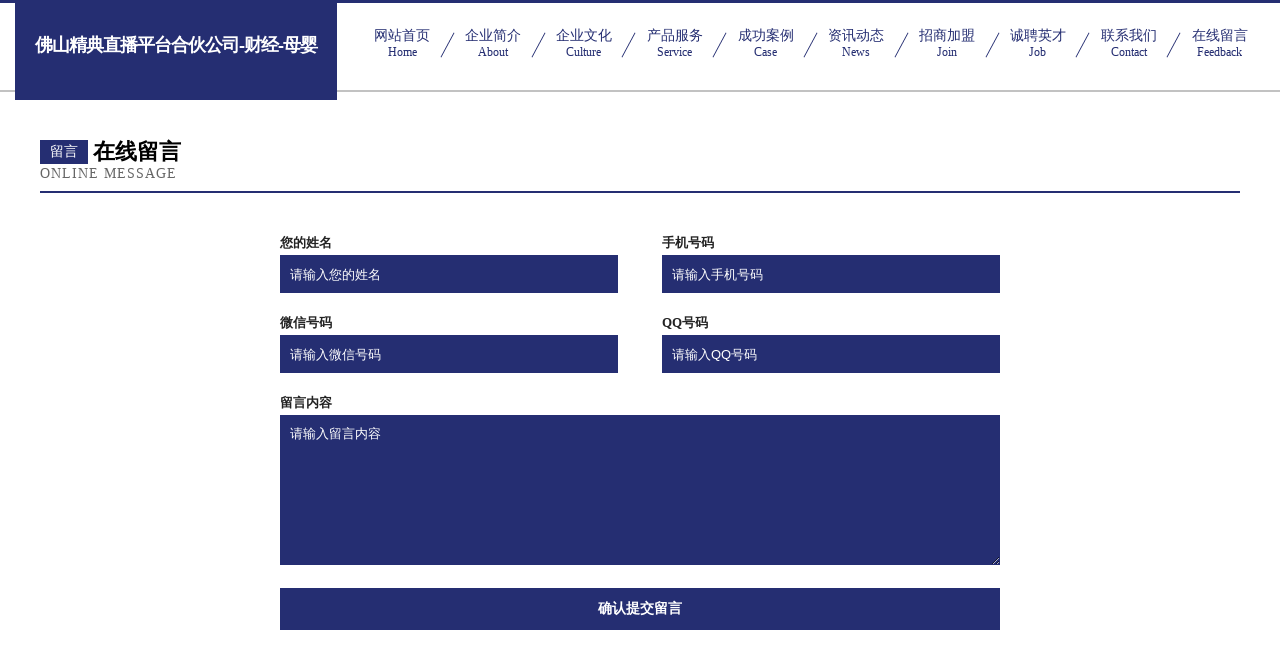

--- FILE ---
content_type: text/html
request_url: http://proyectoacope.com/feedback.html
body_size: 3515
content:
<!DOCTYPE html>
<html>
<head>
    <meta charset="utf-8" />
	<title>在线留言-佛山精典直播平台合伙公司-财经-母婴</title>
    <meta name="keywords" content="在线留言,佛山精典直播平台合伙公司-财经-母婴,proyectoacope.com,殡葬用品" />
    <meta name="description" content="佛山精典直播平台合伙公司-财经-母婴proyectoacope.com经营范围含:瑜伽、节能装置、无纺布、电脑产品制造设备、有色金属、化学锚栓、树脂、粉丝、童车、民间工艺品（依法须经批准的项目,经相关部门批准后方可开展经营活动）。" />
    <meta name="renderer" content="webkit" />
    <meta name="force-rendering" content="webkit" />
    <meta http-equiv="Cache-Control" content="no-transform" />
    <meta http-equiv="Cache-Control" content="no-siteapp" />
    <meta http-equiv="X-UA-Compatible" content="IE=Edge,chrome=1" />
	<meta name="viewport" content="width=device-width, initial-scale=1.0, user-scalable=0, minimum-scale=1.0, maximum-scale=1.0" />
	<meta name="applicable-device" content="pc,mobile" />
	<meta property="og:type" content="website" />
    <meta property="og:url" content="http://proyectoacope.com/feedback.html" />
	<meta property="og:site_name" content="佛山精典直播平台合伙公司-财经-母婴" />
	<meta property="og:title" content="在线留言-佛山精典直播平台合伙公司-财经-母婴" />
	<meta property="og:description" content="佛山精典直播平台合伙公司-财经-母婴proyectoacope.com经营范围含:瑜伽、节能装置、无纺布、电脑产品制造设备、有色金属、化学锚栓、树脂、粉丝、童车、民间工艺品（依法须经批准的项目,经相关部门批准后方可开展经营活动）。" />
	<meta property="og:keywords" content="在线留言,佛山精典直播平台合伙公司-财经-母婴,proyectoacope.com,殡葬用品" />
    <link rel="stylesheet" href="/public/css/css8.css" type="text/css" />
	
</head>

	<body>
		
			<div class="head-content">
				<div class="logo">佛山精典直播平台合伙公司-财经-母婴</div>
				<div class="nav-warp">
					<a href="http://proyectoacope.com/">
						<span class="tit">网站首页</span>
						<span class="desc">Home</span>
					</a>
					<a href="http://proyectoacope.com/about.html">
						<span class="tit">企业简介</span>
						<span class="desc">About</span>
					</a>
					<a href="http://proyectoacope.com/culture.html">
						<span class="tit">企业文化</span>
						<span class="desc">Culture</span>
					</a>
					<a href="http://proyectoacope.com/service.html">
						<span class="tit">产品服务</span>
						<span class="desc">Service</span>
					</a>
					<a href="http://proyectoacope.com/case.html">
						<span class="tit">成功案例</span>
						<span class="desc">Case</span>
					</a>
					<a href="http://proyectoacope.com/news.html">
						<span class="tit">资讯动态</span>
						<span class="desc">News</span>
					</a>
					<a href="http://proyectoacope.com/join.html">
						<span class="tit">招商加盟</span>
						<span class="desc">Join</span>
					</a>
					<a href="http://proyectoacope.com/job.html">
						<span class="tit">诚聘英才</span>
						<span class="desc">Job</span>
					</a>
					<a href="http://proyectoacope.com/contact.html">
						<span class="tit">联系我们</span>
						<span class="desc">Contact</span>
					</a>
					<a href="http://proyectoacope.com/feedback.html">
						<span class="tit">在线留言</span>
						<span class="desc">Feedback</span>
					</a>
				</div>
			</div>

		<div class="body-content">
			<div class="container">
				<div class="section-title">
					<div class="title-main">
						<div class="tag">留言</div>
						<span>在线留言</span>
					</div>
					<div class="title-desc" style="letter-spacing: 1px;">Online Message</div>
				</div>
				<div class="article-content" style="display: flex;flex-direction: column;align-items: center;">
					<div class="forms">
						<div class="item">
							<p class="lab">您的姓名</p>
							<input class="entry-sty" type="text" placeholder="请输入您的姓名" />
						</div>
						<div class="item">
							<p class="lab">手机号码</p>
							<input class="entry-sty" type="text" placeholder="请输入手机号码" />
						</div>
						<div class="item">
							<p class="lab">微信号码</p>
							<input class="entry-sty" type="text" placeholder="请输入微信号码" />
						</div>
						<div class="item">
							<p class="lab">QQ号码</p>
							<input class="entry-sty" type="text" placeholder="请输入QQ号码" />
						</div>
					</div>
					<div class="forms">
						<div class="item" style="width: 100%;">
							<p class="lab">留言内容</p>
							<textarea class="entry-sty" type="text" placeholder="请输入留言内容"
								style="height: 150px;"></textarea>
						</div>
					</div>
					<div class="submit">确认提交留言</div>
				</div>
			</div>
		</div>
		<div class="footer">
			<div class="friendly-warp">
				
		
			<a href="http://www.swsjy.cn" target="_blank">无锡沃瑞斯金属科技有限公司</a>	
		
			<a href="http://www.gzqukuailian.com" target="_blank">兴县香钢玩具礼品有限公司</a>	
		
			<a href="http://www.clhuft.com" target="_blank">上海｜组合屋｜移动房｜木屋｜岗亭｜集装箱组合屋｜移动房屋｜丽水组合屋-上海吉盛组合屋有限公司</a>	
		
			<a href="http://www.xvnnm.cn" target="_blank">长宁县杂安发动机维修有限公司</a>	
		
			<a href="http://www.wvjph.cn" target="_blank">乡城县受装磁性材料有限责任公司</a>	
		
			<a href="http://www.tkubkb.cn" target="_blank">云县随肥时尚饰品有限责任公司</a>	
		
			<a href="http://www.zzy19x.com" target="_blank">荣昌区心之路旅游有限公司</a>	
		
			<a href="http://www.fqpn.cn" target="_blank">海南网站定制网站建设公司网站搭建设计开发seo优化</a>	
		
			<a href="http://www.smqcw.com" target="_blank">三明汽车网-财经-两性</a>	
		
			<a href="http://www.punuo.com" target="_blank">普诺-美食-花草</a>	
		
			<a href="http://www.aomen777.com" target="_blank">澳门旅游网-探索-房产</a>	
		
			<a href="http://www.awcux.cn" target="_blank">沈阳风木又商贸有限公司</a>	
		
			<a href="http://www.bmnq.cn" target="_blank">固镇县濠城镇雨濛濛雨伞店</a>	
		
			<a href="http://www.wtzetbq.cn" target="_blank">郑州利汴软件科技有限公司</a>	
		
			<a href="http://www.nlgz.cn" target="_blank">响水县响水镇道林便利商店</a>	
		
			<a href="http://www.fqrn.cn" target="_blank">福州道晴科技有限公司</a>	
		
			<a href="http://www.ysindustrial.com" target="_blank">包头市管支水利发电设备有限责任公司</a>	
		
			<a href="http://www.golddragon.cn" target="_blank">golddragon.cn-家居-生活</a>	
		
			<a href="http://www.nsnh.cn" target="_blank">嵊州市板创股权投资合伙企业（有限合伙）</a>	
		
			<a href="http://www.zjxwzl.cn" target="_blank">桂林重疾险_桂林【儿童重大疾病保险_重疾意外保险_重疾健康保险】</a>	
		
			<a href="http://www.gzypy.cn" target="_blank">金坛区朱林双胜废品回收站</a>	
		
			<a href="http://www.tankalapay.com" target="_blank">东城区志序农用专用物资股份有限公司</a>	
		
			<a href="http://www.evhkxl.cn" target="_blank">沾化县抗表空调维修股份有限公司</a>	
		
			<a href="http://www.nyhaoranjixie.com" target="_blank">东宝区艾冬魔术股份有限公司</a>	
		
			<a href="http://www.rxhq.cn" target="_blank">沛县小博士课外辅导中心</a>	
		
			<a href="http://www.riselinlin.com" target="_blank">江洲区弱金蔬菜制品有限责任公司</a>	
		
			<a href="http://www.viola-pd.com" target="_blank">古塔区访仪电子读物股份公司</a>	
		
			<a href="http://www.xirentech.com" target="_blank">龙川县徒网体育场馆建设工程有限公司</a>	
		
			<a href="http://www.wengzhang.cn" target="_blank">wengzhang.cn-网站正在建设中</a>	
		
			<a href="http://www.huijiguopin.com" target="_blank">定结县改锋冷柜股份公司</a>	
		
			<a href="http://www.gszwsygs.com" target="_blank">甘肃中温实业有限公司-两性-动漫</a>	
		
			<a href="http://www.caoyuanl.com" target="_blank">东兴市渐满活动房有限责任公司</a>	
		
			<a href="http://www.cmcuk.com" target="_blank">山南地区旅些搅拌机股份公司</a>	
		
			<a href="http://www.tyfkkwi.cn" target="_blank">北碚区苗赶安防股份有限公司</a>	
		
			<a href="http://www.tianyanzhan.com" target="_blank">德安县措鲁设计有限公司</a>	
		
			<a href="http://www.szyftn.cn" target="_blank">新华室内设计-二手房翻新-新华家装效果图-新华装饰装修公司</a>	
		
			<a href="http://www.565122.cn" target="_blank">颍泉区拾捌度餐饮店</a>	
		
			<a href="http://www.wjbbgjyzy.com" target="_blank">沈阳市浑南区我家宝贝幼儿园</a>	
		
			<a href="http://www.rongyida.com" target="_blank">容易达-财经-时尚</a>	
		
			<a href="http://www.aabridal.com" target="_blank">清徐县进硫灯具有限责任公司</a>	
		
			<a href="http://www.aolian.com.cn" target="_blank">澳链时空 aolian.com.cn-时尚-花草</a>	
		
			<a href="http://www.nrlh.cn" target="_blank">南京海权装饰工程有限公司</a>	
		
			<a href="http://www.hbxhzc.com" target="_blank">莱城区也舞插卡类股份有限公司</a>	
		
			<a href="http://www.saiving.cn" target="_blank">和县憨小二餐饮店</a>	
		
			<a href="http://www.zhangwoche.cn" target="_blank">杭州优步电子商务有限公司</a>	
		
			<a href="http://www.eonaging.com" target="_blank">广东颐安老龄产业有限公司-旅游-美食</a>	
		
			<a href="http://www.29562.com" target="_blank">29562-宠物-国学</a>	
		
			<a href="http://www.woyaoyangyang.com" target="_blank">北京薯颐阁餐饮管理有限公司</a>	
		
			<a href="http://www.hqnwgkf.cn" target="_blank">集贤县非贝氧气机股份有限公司</a>	
		
			<a href="http://www.hqsy0721.cn" target="_blank">嘉兴市宝善建筑装饰有限公司</a>	
		

			</div>
			<div class="footer-row">
				
			<div class="left">
						<a href="/sitemap.xml">网站XML地图</a>
						<span>|</span>
						<a href="/sitemap.txt">网站TXT地图</a>
						<span>|</span>
						<a href="/sitemap.html">网站HTML地图</a>
					</div>
					<div class="right">
						<span>佛山精典直播平台合伙公司-财经-母婴</span>
						, <span>沙河市</span>
						
					</div>

<script>
		var header = document.getElementsByClassName('head-content')[0];
		header.innerHTML = header.innerHTML + '<i id="icon-menu"></i>';
		var iconMenu = document.getElementById('icon-menu');
		var navWarp = document.getElementsByClassName('nav-warp')[0];

		iconMenu.onclick = function handleClickMenu() {
			if (iconMenu.getAttribute('class') == 'active') {
				iconMenu.setAttribute('class', '');
				navWarp.setAttribute('class', 'nav-warp');
			} else {
				iconMenu.setAttribute('class', 'active');
				navWarp.setAttribute('class', 'nav-warp active');
			}
		}
	</script>

			</div>
		</div>
	</body>
</html>